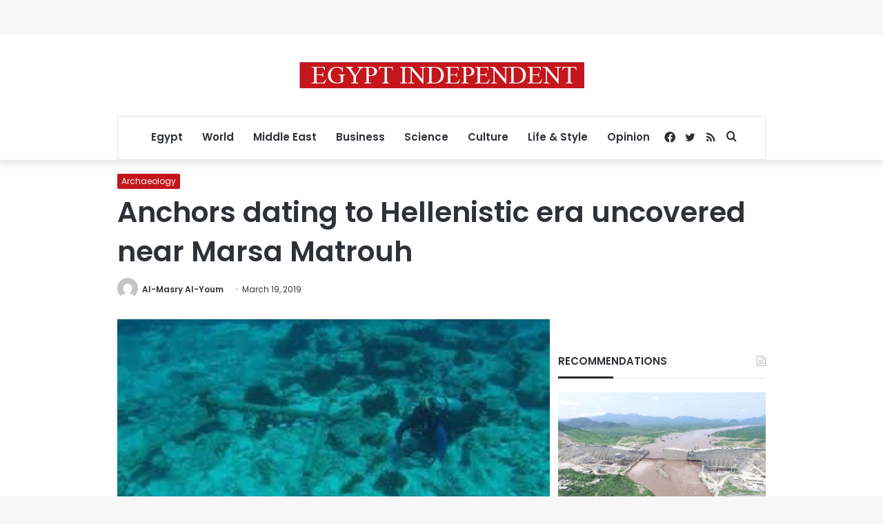

--- FILE ---
content_type: text/html; charset=utf-8
request_url: https://www.google.com/recaptcha/api2/aframe
body_size: 265
content:
<!DOCTYPE HTML><html><head><meta http-equiv="content-type" content="text/html; charset=UTF-8"></head><body><script nonce="wNAFSm_8C88mr1WFv-SRYg">/** Anti-fraud and anti-abuse applications only. See google.com/recaptcha */ try{var clients={'sodar':'https://pagead2.googlesyndication.com/pagead/sodar?'};window.addEventListener("message",function(a){try{if(a.source===window.parent){var b=JSON.parse(a.data);var c=clients[b['id']];if(c){var d=document.createElement('img');d.src=c+b['params']+'&rc='+(localStorage.getItem("rc::a")?sessionStorage.getItem("rc::b"):"");window.document.body.appendChild(d);sessionStorage.setItem("rc::e",parseInt(sessionStorage.getItem("rc::e")||0)+1);localStorage.setItem("rc::h",'1768955973333');}}}catch(b){}});window.parent.postMessage("_grecaptcha_ready", "*");}catch(b){}</script></body></html>

--- FILE ---
content_type: application/javascript; charset=utf-8
request_url: https://fundingchoicesmessages.google.com/f/AGSKWxVY6ZqnwT10XhbSrCI-6XLtXox49ivEHkjW1EhdwEn-9i_PrkRBoHAzuh4MU4zZYnR8GbvMWfPwKgPFzysbJ4lGSTmKIwVwJXjGqNn5wcQctppWDrstCvwj09GswDaH0PIIyRtdtEHcwUrQTje3DC-v_52pgBc-I8Tu5CNB8HV8UdU4Gnc07X64QOyv/_/flyad.-468x80-/728-90-/eht.js?site_/ads/spacer.
body_size: -1291
content:
window['72d1c620-bd38-4c58-8528-1c55ef696e36'] = true;